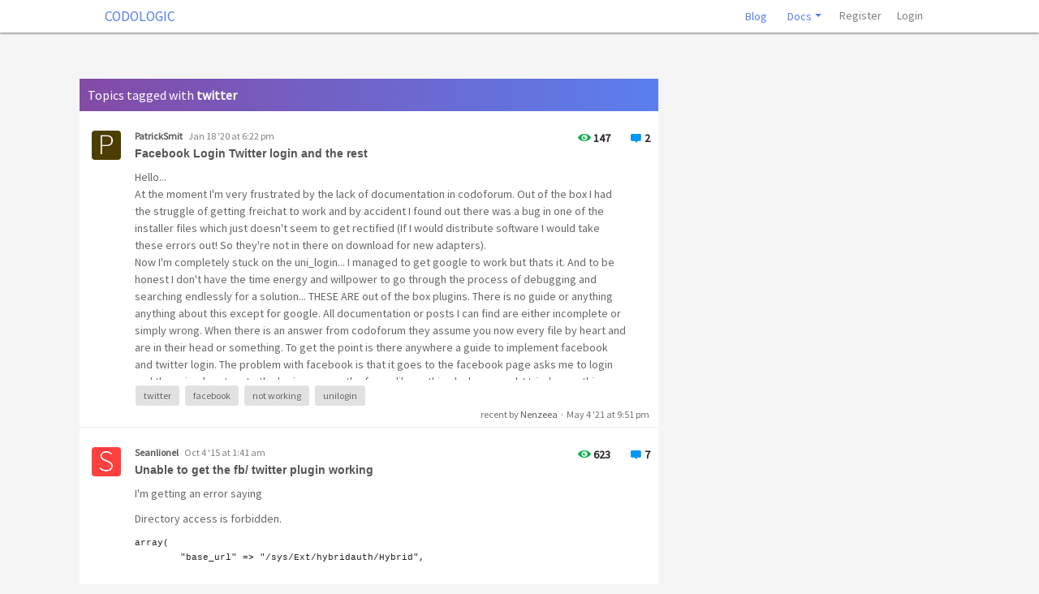

--- FILE ---
content_type: text/html; charset=UTF-8
request_url: https://codologic.com/forum/index.php?u=/tags/twitter
body_size: 7626
content:
<!DOCTYPE html>

<html>
    <head>
        <meta charset="utf-8">
        <meta http-equiv="X-UA-Compatible" content="IE=edge">
        <meta name="generator" content="">
        <meta name="viewport" content="width=device-width, initial-scale=1, user-scalable=no">
        <meta name="description" content="codoforum - Enhancing your forum experience with next generation technology!">

                <title>twitter - Tags | CODOLOGIC</title>
        <!--[if lte IE 8]>
         <script src="//cdnjs.cloudflare.com/ajax/libs/json2/20121008/json2.min.js"></script>
        <![endif]-->

        

        <!--
                <script type="text/javascript" language="javascipt" src="http://localhost/codoforum/freichat/client/main.php"></script>
                <link rel="stylesheet" href="http://localhost/codoforum/freichat/client/jquery/freichat_themes/freichatcss.php" type="text/css">
        -->
        <script type="text/javascript">

            var on_codo_loaded = function () {
            };
            var codo_defs = {
                url: "https://codologic.com:443/forum/index.php?u=/",
                duri: "https://codologic.com:443/forum/sites/default/",
                def_theme: "https://codologic.com:443/forum/sites/default/themes/default/",
                reluri: "sites/default/",
                token: "56798c3b4b5376698f91f1a52b1f586d",
                smiley_path: "assets/img/smileys/",
                badges_path: "assets/img/badges/",
                logged_in: "no",
                uid: "0",
                login_url: "https://codologic.com:443/forum/index.php?u=/user/login",
                time: "1763312202",
                forum_tags_num: 5,
                forum_tags_len: 15,
                unread_notifications: '',
                roleName: `guest`,
                trans: {

                                        embed_no_preview: "preview not available inside editor",
                    editor: {
                        bold: "Bold",
                        italic: "Italic",
                        bulleted_list: "Bulleted List",
                        numeric_list: "Numeric List",
                        picture: "Picture",
                        link: "Link",
                        quotes: "Quotes",
                        preview: "Preview",
                        download_file: "Click to download file",
                        clickToViewFull: "Click to view full size image"
                    },
                    notify: {
                        mention: "New mention",
                        mention_action: "mentioned you in",
                        rolled_up_trans: " for same topic",
                        caught_up: "No new notifications"
                    }
                },
                settings: {
                    hide_msg_switch: `off`,
                    infinite_scroll_switch: `on`
                },
                preferences: {
                    drafts: {
                        autosave: 'yes'
                    },
                    notify: {
                        real_time: "",
                        desktop: ""
                    }
                }

            };

            if (codo_defs.unread_notifications != '') {
                codo_defs.unread_notifications = parseInt(codo_defs.unread_notifications);
            } else {
                codo_defs.unread_notifications = 0;
            }

            var CODOF = {
                hook: {
                    hooks: [],
                    add: function (myhook, func, weight, args) {

                        var i = 0;
                        if (typeof weight === "undefined") {

                            weight = 0;
                        }
                        if (typeof args === "undefined") {

                            args = {
                            };
                        }

                        if (typeof CODOF.hook.hooks[myhook] !== "undefined") {

                            i = CODOF.hook.hooks[myhook].length;
                        } else {

                            CODOF.hook.hooks[myhook] = [];
                        }

                        CODOF.hook.hooks[myhook][i] = {
                            func: func,
                            args: args,
                            weight: weight
                        };
                    }
                }
            }


        </script>

        <link href="https://fonts.googleapis.com/css?family=Source+Sans+Pro" rel="stylesheet">
        <link rel="shortcut icon" type="image/x-icon" href="https://codologic.com:443/forum/sites/default/assets/img/general/img/favicon.ico?v=1">
        <link rel="apple-touch-icon" sizes="57x57" href="https://codoforum.com/img/apple-touch-icon-57x57.png">
        <link rel="apple-touch-icon" sizes="114x114" href="https://codoforum.com/img/apple-touch-icon-114x114.png">
        <link rel="apple-touch-icon" sizes="72x72" href="https://codoforum.com/img/apple-touch-icon-72x72.png">
        <link rel="apple-touch-icon" sizes="144x144" href="https://codoforum.com/img/apple-touch-icon-144x144.png">
        <link rel="apple-touch-icon" sizes="60x60" href="https://codoforum.com/img/apple-touch-icon-60x60.png">
        <link rel="apple-touch-icon" sizes="120x120" href="https://codoforum.com/img/apple-touch-icon-120x120.png">
        <link rel="apple-touch-icon" sizes="76x76" href="https://codoforum.com/img/apple-touch-icon-76x76.png">
        <link rel="apple-touch-icon" sizes="152x152" href="https://codoforum.com/img/apple-touch-icon-152x152.png">
        <link rel="icon" type="image/png" href="https://codoforum.com/img/favicon-196x196.png" sizes="196x196">
        <link rel="icon" type="image/png" href="https://codoforum.com/img/favicon-160x160.png" sizes="160x160">
        <link rel="icon" type="image/png" href="https://codoforum.com/img/favicon-96x96.png" sizes="96x96">
        <link rel="icon" type="image/png" href="https://codoforum.com/img/favicon-16x16.png" sizes="16x16">
        <link rel="icon" type="image/png" href="https://codoforum.com/img/favicon-32x32.png" sizes="32x32">


        <!-- Some SEO stuff -->

        
            <meta name="robots" content="noindex, follow">
        
        
            <link rel="canonical" href="https://codologic.com:443/forum/index.php?u=/tags/twitter" />
                        
        
            <!-- Twitter Card data -->
            <meta name="twitter:card" content="summary">

            <!-- Open Graph data -->
            <meta property="og:title" content="twitter - Tags | CODOLOGIC" />
            <meta property="og:type" content="website" />
            
                        <meta property="og:description" content="codoforum - Enhancing your forum experience with next generation technology!" />
            <meta property="og:site_name" content="CODOLOGIC" />

            <!-- Schema.org markup for Google+ -->
            <meta itemprop="name" content="twitter - Tags | CODOLOGIC">
            <meta itemprop="description" content="codoforum - Enhancing your forum experience with next generation technology!">
                    
        
        
        <!-- SEO stuff ends -->


        <link href='https://codologic.com:443/forum/cache/css/05feaabff7b00fb9af2e66d83b1bef09.css' rel='stylesheet' type='text/css'>

        
<script type='module'>            window.FreiChatClient = {
                baseUrl: codo_defs.url,
                searchUsersApi: codo_defs.url + "fc.client/users/", // Must be absolute url
                getUserApi:     codo_defs.url + "fc.client/user/:uid" // Must be absolute url [:uid is hardcoded, do not change]         
            }</script>


        <style type="text/css">

            .navbar {

                border-radius: 0;

            }

            .navbar-toggler {
                padding: 3px 7px;
            }

            .mm-list > li > a{
                color: #dcdcdc !important;
            }

            .nav .open > a, .nav .open > a:hover, .nav .open > a:focus {

                background: white;
            }

            .navbar-clean .container-fluid {

                padding-left: 20px;
                padding-right: 30px;
            }


            .codo_forum_title:hover {
                -webkit-transition: all 0.5s ease;
                -moz-transition: all 0.5s ease;
                -o-transition: all 0.5s ease;
                transition: all 0.5s ease;
            }

            .dropdown-menu > li > a:hover, .dropdown-menu > li > a:focus {

                color: white;
                background: #3794db;
            }

            .container{
                /* margin-top: 60px;*/
            }

            .CODOFORUM{

                position:relative !important;
                top:0;

            }

            .mm-page {

                height: 100%;
            }

            
        </style>

    </head>

    <body>

        


        <div class="CODOFORUM">


            <nav id="mmenu" style="display: none">
                <ul>


                    
                    <li style="padding: 10px"><a href="https://codoforum.com/blog">Blog</a></li>
<li class='dropdown codo_dropdown'>
    <span class='codo_menu_dropdown dropdown-toggle' data-toggle='dropdown'>Docs</span>
    <ul class='dropdown-menu' role='menu'>
        <li class="dropdown-item"><a href="https://codoforum.com/documentation/introduction">Codoforum</a></li>
        <li class="dropdown-item"><a href="https://codologic.com/docs/doku.php?id=wiki:freichat:index">FreiChat</a></li>
    </ul>
</li>




                    
                        <li class="active"><a href="https://codologic.com:443/forum/index.php?u=/user/register">Register</a></li>
                        <li><a id="codo_login_link" href="https://codologic.com:443/forum/index.php?u=/user/login">Login</a></li>
                    
                    


                </ul>
            </nav>


            <nav id="nav" class="navbar navbar-expand-lg navbar-clean navbar-light fixed-top bg-white" role="navigation">
                <div class="container-fluid" style="width:85%;">

                    <div class="navbar-header">

                                                <button type="button" class="navbar-toggler" onclick='$("#mmenu").trigger("open.mm");'>
                            <span class="navbar-toggler-icon"></span>
                        </button>

                                                    <a style="padding-left: 28px" href="https://codologic.com:443/forum/index.php?u=/" class="navbar-brand codo_forum_title" >CODOLOGIC</a>
                        
                    </div>


                        


                    <!-- Collect the nav links, forms, and other content for toggling -->
                    <div class="collapse navbar-collapse" id="codo_navbar_content">

                        <ul class="nav navbar-nav ml-auto">
                            

                            <li style="padding: 10px"><a href="https://codoforum.com/blog">Blog</a></li>
<li class='dropdown codo_dropdown'>
    <span class='codo_menu_dropdown dropdown-toggle' data-toggle='dropdown'>Docs</span>
    <ul class='dropdown-menu' role='menu'>
        <li class="dropdown-item"><a href="https://codoforum.com/documentation/introduction">Codoforum</a></li>
        <li class="dropdown-item"><a href="https://codologic.com/docs/doku.php?id=wiki:freichat:index">FreiChat</a></li>
    </ul>
</li>




                            
                                <li class="nav-item"><a class="nav-link" href="https://codologic.com:443/forum/index.php?u=/user/register">Register</a></li>
                                <li class="nav-item"><a class="nav-link" id="codo_login_link" href="https://codologic.com:443/forum/index.php?u=/user/login">Login</a></li>
                            
                            

                            <li class="codo_back_to_top"><a class="codo_back_to_top_arrow"><i class="icon-arrow-top"></i></a></li>
                        </ul>
                    </div><!-- /.navbar-collapse -->
                </div><!-- /.container-fluid -->
            </nav>


            <div class='codo_modal_bg'></div>

        

    <div id="breadcrumb" class="col-md-12">

        <div class="codo_breadcrumb_list btn-breadcrumb hidden-xs">                
            
            <a href="https://codologic.com:443/forum/index.php?u=/"><div><i class="glyphicon glyphicon-home"></i></div></a>
            <a href="#">Tag: twitter</a>
            
        </div>
    </div>

    <div class="container">

        <div class="row">        
            <div class="col-md-8">

                <div class="codo_widget">
                    <div class="codo_widget-header">
                        Topics tagged with  <b>twitter</b>
                        <div id="codo_topic_title_pagination">
                        </div>

                    </div>

                    <div class="codo_widget-content codo_topics">
                        <div class="codo_topics_body" id="codo_topics_body">

                            <div class="codo_load_more_gif"></div>
                        </div>                        

                    </div>
                </div>
            </div>
        </div>
    </div>


    
        <script style="display: none" id="codo_template" type="text/html">

            {{#each topics}}
            <article class="clearfix">

                <div class="codo_post_statistics" style="position:absolute;top: 20px;">

                    <div title="{{../views_txt}}" id="codo_topics_no_views">
                        <div style="float:left;padding-top:2px;" style="float:left;">
                            <i class="icon icon-eye2" style="font-size:16px;"></i>
                        </div>
                        <div style="float:left;font-weight:bold;padding-left:3px;">
                            {{no_views}}
                        </div>
                    </div>            
                    <div title="{{../reply_txt}}">
                        <div style="float:left;padding-top:2px;" style="float:left;">
                            <i class="icon icon-message" style="font-size:16px;"></i>
                        </div>
                        <div style="float:left;font-weight:bold;padding-left:3px;">
                            <span>{{no_replies}}</span>
                        </div>
                    </div>
                </div>
                <!--
                <div class="codo_posts_post_moderation">


                    {{#if can_edit_topic}}
                    <div id="codo_posts_edit_{{topic_id}}" class="codo_posts_edit_post codo_post_this_is_topic">
                        <i class="icon-edit"></i> 
                    </div>
                    {{/if}}

                    {{#if can_delete_topic}}
                    <div rel='popover' id="codo_posts_trash_{{topic_id}}" class="codo_posts_trash_post codo_post_this_is_topic">
                        <div class="codo_spinner"></div>
                        <i class="icon-trash"></i>
                    </div>
                    {{/if}}
                </div>-->

                <div class='codo_badges'>    
                    {{#if new_topic}}

                    <a title="{{../../new_topic}}" href="{{../../RURI}}topic/{{topic_id}}/{{safe_title}}"><div class='codo_badge_new'>{{../../new}}</div></a>    
                    {{/if}}
                    {{#if new_replies}}

                    <a title="{{../../new_replies_txt}}" href="{{../../RURI}}topic/{{topic_id}}/{{safe_title}}/post-{{last_reply_id}}#post-{{last_reply_id}}"><div class='codo_unread_replies'>{{new_replies}}</div></a>
                    {{/if}}

                </div>



                <div class="codo_topics_topic_content">
                    <div class="codo_topics_topic_avatar">
                        <a href="{{../RURI}}user/profile/{{id}}">

                            <img draggable="false" src="{{avatar}}" />
                        </a>
                    </div>
                    <div class="codo_topics_topic_name">
                        <a href="{{../RURI}}user/profile/{{id}}"><span class="role_styled role_{{role}}">{{name}}</span></a>
                        <span>{{../posted}} {{post_created}}</span>
                    </div>
                    {{#if in_search}}
                    <div class="codo_topics_topic_title"><a href="{{../../RURI}}topic/{{topic_id}}/{{safe_title}}/post-{{post_id}}#post-{{post_id}}">{{{title}}}</a></div>
                    {{else}}
                    <div class="codo_topics_topic_title"><a href="{{../../RURI}}topic/{{topic_id}}/{{safe_title}}">{{{title}}}</a></div>
                    {{/if}}    

                </div>
                <div class="codo_topics_topic_message">
                    {{{message}}}

                </div>


                <div class="codo_topics_topic_foot clearfix">
                    {{#if tags}}
                    <div class="codo_readmore_container">
                        <div class="codo_tag_list">
                            <div class="codo_tags_all">

                                {{#each tags}}
                                <a class="codo_tag_a_style" title="{{../../../find_topics_tagged}} '{{tag}}'" href="{{../../../RURI}}tags/{{tag}}" title="">{{tag}}</a>
                                {{/each}}
                            </div>
                        </div>
                    </div>
                    {{/if}}

                    {{#if last_post_time}}
                    <div class="codo_topics_last_post">
                        {{../../recent_txt}} <a href="{{../../RURI}}user/profile/{{last_post_uid}}">{{last_post_name}}</a>
                        &nbsp;&middot;&nbsp; <span class='codo_topics_last_post_time'>{{last_post_time}}</span>
                    </div>
                    {{/if}}
                </div>

            </article>
            {{/each}}
        </script>
        <script id="codo_pagination" type="text/html">

            <div class="{{constants.cls}}">


                {{#each page}}

                {{#if last}}
                ...
                {{/if}}


                {{#if active}}
                <a class="codo_topics_curr_page">{{page}}</a>
                {{else}}
                <a href="{{../../constants.url}}{{page}}&search={{../../constants.search}}">{{page}}</a>
                {{/if}}

                {{#if first}}
                ...
                {{/if}}


                {{/each}}

            </div>


        </script>
    

    <script type="text/javascript">

                                                                                                CODOFVAR = {

                                                                                                topics: {"topics":[{"cat_alias":"general-discussion","cat_img":"bubbles.png","id":"13844","avatar":"https:\/\/codologic.com:443\/forum\/sites\/default\/assets\/img\/profiles\/icons\/P_4c3d00.png","name":"PatrickSmit","role":"user","post_created":"Jan 18 '20 at 6:22 pm","topic_id":"12602","post_id":"23786","safe_title":"facebook-login-twitter-login-and-the-rest","title":"Facebook Login Twitter login and the rest","no_replies":2,"no_views":"147","last_post_uid":"14591","last_post_name":"Nenzeea","last_post_id":"24914","sticky":false,"closed":true,"reputation":"-1","last_post_time":"May 4 '21 at 9:51 pm","is_neg_rep":true,"is_pos_rep":false,"message":"<!DOCTYPE html PUBLIC \"-\/\/W3C\/\/DTD HTML 4.0 Transitional\/\/EN\" \"http:\/\/www.w3.org\/TR\/REC-html40\/loose.dtd\">\n<html><body><p>Hello...<br>At the moment I'm very frustrated by the lack of documentation in codoforum. Out of the box I had the struggle of getting freichat to work and by accident I found out there was a bug in one of the installer files which just doesn't seem to get rectified (If I would distribute software I would take these errors out! So they're not in there on download for new adapters).<br>Now I'm completely stuck on the uni_login... I managed to get google to work but thats it. And to be honest I don't have the time energy and willpower to go through the process of debugging and searching endlessly for a solution... THESE ARE out of the box plugins. There is no guide or anything anything about this except for google. All documentation or posts I can find are either incomplete or simply wrong. When there is an answer from codoforum they assume you now every file by heart and are in their head or something. To get the point is there anywhere a guide to implement facebook and twitter login. The problem with facebook is that it goes to the facebook page asks me to login and then simply return to the login page on the forum like nothing ha happened. I tried everything with redirect url's and I can't get it to work! With twitter again the normal install procedure is just wrong if I put the callback URL into twitter it says that queries are not allowed. This is a copy and a paste from YOUR documentation. Is there anything else I can try or should I just wipe the domains I put this on and switch to Vanilla or something where I can find how to implement stuff? (Again out of the box not 8 hours+ of googling and tearing my hair out)? Thanks in advance<\/p><br><\/body><\/html>\n","oembed_video":"","can_edit_topic":false,"can_delete_topic":false,"can_manage_topic":false,"can_report_topic":false},{"cat_alias":"plugins","cat_img":"5479cc8683e73extension.png","id":"4976","avatar":"https:\/\/codologic.com:443\/forum\/sites\/default\/assets\/img\/profiles\/icons\/S_ff4040.png","name":"Seanlionel","role":"user","post_created":"Oct 4 '15 at 1:41 am","topic_id":"4861","post_id":"12017","safe_title":"unable-to-get-the-fb-twitter-plugin-working","title":"Unable to get the fb\/ twitter plugin working","no_replies":7,"no_views":"623","last_post_uid":"7248","last_post_name":"yujismz","last_post_id":"12310","sticky":false,"closed":false,"reputation":"0","last_post_time":"Oct 20 '15 at 3:24 pm","is_neg_rep":false,"is_pos_rep":false,"message":"<!DOCTYPE html PUBLIC \"-\/\/W3C\/\/DTD HTML 4.0 Transitional\/\/EN\" \"http:\/\/www.w3.org\/TR\/REC-html40\/loose.dtd\">\n<html><body><p>I'm getting an error saying <\/p>\n<p>Directory access is forbidden.<\/p>\n<pre><code><span class=\"hljs-keyword\">array<\/span>(\n        <span class=\"hljs-string\">\"base_url\"<\/span> =&gt; <span class=\"hljs-string\">\"\/sys\/Ext\/hybridauth\/Hybrid\"<\/span>,\n<\/code><\/pre><\/body><\/html>\n","oembed_video":"","can_edit_topic":false,"can_delete_topic":false,"can_manage_topic":false,"can_report_topic":false},{"cat_alias":"plugins","cat_img":"5479cc8683e73extension.png","id":"4976","avatar":"https:\/\/codologic.com:443\/forum\/sites\/default\/assets\/img\/profiles\/icons\/S_ff4040.png","name":"Seanlionel","role":"user","post_created":"Oct 4 '15 at 12:05 pm","topic_id":"4862","post_id":"12020","safe_title":"can-someone-show-me-their-sys-ext-hybridauth-config-php","title":"Can someone show me their sys\/Ext\/hybridauth\/config.php","no_replies":0,"no_views":"141","last_post_uid":null,"last_post_name":null,"last_post_id":"0","sticky":false,"closed":false,"reputation":"0","last_post_time":null,"is_neg_rep":false,"is_pos_rep":false,"message":"<!DOCTYPE html PUBLIC \"-\/\/W3C\/\/DTD HTML 4.0 Transitional\/\/EN\" \"http:\/\/www.w3.org\/TR\/REC-html40\/loose.dtd\">\n<html><body><p>I'm trying to set up uni login,<\/p>\n<p>Can someone show me their working uni login <\/p>\n<pre><code>sys\/Ext\/hybridauth\/config.php\n<\/code><\/pre><p>file<\/p><\/body><\/html>\n","oembed_video":"","can_edit_topic":false,"can_delete_topic":false,"can_manage_topic":false,"can_report_topic":false}],"tags":{"4861":[{"tag":"facebook","safe_tag":"facebook"},{"tag":"twitter","safe_tag":"twitter"},{"tag":"social login","safe_tag":"social+login"}],"4862":[{"tag":"facebook","safe_tag":"facebook"},{"tag":"twitter","safe_tag":"twitter"},{"tag":"login","safe_tag":"login"}],"12602":[{"tag":"twitter","safe_tag":"twitter"},{"tag":"facebook","safe_tag":"facebook"},{"tag":"not working","safe_tag":"not+working"},{"tag":"unilogin","safe_tag":"unilogin"}]},"new_topic_ids":[],"find_topics_tagged":"find topics tagged","new_replies":[],"new":"new","new_topic":"new topic","new_replies_txt":"new replies","RURI":"https:\/\/codologic.com:443\/forum\/index.php?u=\/","DURI":"https:\/\/codologic.com:443\/forum\/sites\/default\/","CAT_IMGS":"assets\/img\/cats\/","CURR_THEME":"https:\/\/codologic.com:443\/forum\/sites\/default\/themes\/2k18\/","reply_txt":"replies","views_txt":"views","recent_txt":"recent by","num_posts":"30"},
                                                                                                        no_more_posts: 'No more topics to display!',
                                                                                                        num_pages: '',
                                                                                                        curr_page: '1',
                                                                                                        url: 'https://codologic.com:443/forum/index.php?u=/tags/twitter/',
                                                                                                        tags: {"4861":[{"tag":"facebook","safe_tag":"facebook"},{"tag":"twitter","safe_tag":"twitter"},{"tag":"social login","safe_tag":"social+login"}],"4862":[{"tag":"facebook","safe_tag":"facebook"},{"tag":"twitter","safe_tag":"twitter"},{"tag":"login","safe_tag":"login"}],"12602":[{"tag":"twitter","safe_tag":"twitter"},{"tag":"facebook","safe_tag":"facebook"},{"tag":"not working","safe_tag":"not+working"},{"tag":"unilogin","safe_tag":"unilogin"}]}
                                                                                                }

    </script>



        <div class="codo_footer">

            
            


            <footer class="footer">
                <div class="container" style="padding:0px;">
                    <div class="row" style="padding: 5px !important">
                        <div class="col-sm-4">&copy; 2025 CODOLOGIC<br>


                            <small>Powered by <a href="http://codoforum.com" target="_blank">Codoforum</a></small>
                        </div>

                        <div class="col-sm-4 ml-auto" style="text-align: center">


                            <small>
   
<a href="https://facebook.com/codologic"><i class="icon-facebook"> </i></a> 
 <a href="https://twitter.com/codologic"><i class="icon-twitter"> </i></a>
 <a href="https://plus.google.com/+codologic"><i class="icon-google-plus-square"> </i></a>

        <br>
        <a href="index.php?u=page/6">Terms of Service</a> |
        <a href="index.php?u=page/7">Privacy</a> |
        <a href="#">About us</a> 
</small>

<script>
  (function(i,s,o,g,r,a,m){i['GoogleAnalyticsObject']=r;i[r]=i[r]||function(){
  (i[r].q=i[r].q||[]).push(arguments)},i[r].l=1*new Date();a=s.createElement(o),
  m=s.getElementsByTagName(o)[0];a.async=1;a.src=g;m.parentNode.insertBefore(a,m)
  })(window,document,'script','https://www.google-analytics.com/analytics.js','ga');

  ga('create', 'UA-34734735-1', 'auto');
  ga('send', 'pageview');

</script>



                            <span class=''></span>

                        </div>

                    </div>
                </div>
            </footer>


            <div style="display: none" id="codo_js_php_defs">
                
            </div>
        </div>
        <div class='notifications bottom-right'></div>


    </div>


    

        
        <script style="display: none" id="codo_inline_notifications_template" type="text/html">

            {{#each objects}}
            <a target="_blank" href="{{../url}}{{link}}" class="codo_inline_notification_el codo_notification_is_read_{{is_read}}">

                <div class="codo_inline_notification_el_img">

                    {{#isRemote actor.avatar}}
                    <img src="{{../actor.avatar}}"/>
                    {{else}}
                    <img src="{{../../duri}}assets/img/profiles/icons/{{../actor.avatar}}"/>
                    {{/isRemote}}
                </div>
                <div class="codo_inline_notification_el_body">
                    <div class="codo_inline_notification_el_head">
                        <span class="codo_inline_notification_el_title">{{title}}</span>
                        {{#if rolledX}}
                        <span data-toggle="tooltip" data-placement="bottom" title="{{../rolledX}}{{../../rolled_up_trans}}" class="codo_inline_notification_el_rolled">{{rolledX}}</span>
                        {{/if}}
                        <div class="codo_inline_notification_el_created">{{created}}</div>
                    </div>
                    <div class="codo_inline_notification_el_text">
                        <span>{{{body}}}</b></span>
                    </div>
                </div>
            </a>
            {{else}}
            <div class="codo_inline_notification_caught_up">{{../caught_up}}</div>
            {{/each}}
        </script>
    

    <div class="codo_editor_draft">
        <div>
            <div id="codo_pending_text" class="codo_pending_text">Pending draft ... Click to resume editing</div>
            <div class="codo_delete_draft"><i class="icon-trash"></i>  Discard draft </div>
        </div>
    </div>

    <div id = "codo_is_xs" class="d-none d-sm-block"></div>
    <div id="codo_is_sm" class="hidden-sm"></div>

    <script type="text/javascript">
        /** Lets optimize to the MAX **/
        function downloadJSAtOnload() {

            var files = JSON.parse('["https:\/\/codologic.com:443\/forum\/cache\/js\/a7ea7f01363b8795d1ded37d4f7bd5b2.js"]');
            var len = files.length;
            var i = 0;
            var element = document.createElement("script");
            element.src = files[i];
            element.async = false;
            document.body.appendChild(element);
            if (element.readyState) {  //IE
                element.onreadystatechange = function () {
                    if (element.readyState === "loaded" || element.readyState === "complete") {
                        element.onreadystatechange = null;
                        on_codo_loaded();
                        codo_load_js();
                    }
                };
            } else {  //Others
                element.onload = function () {
                    on_codo_loaded();
                    CODOF.hook.call('on_cf_loaded');
                    codo_load_js();
                };
            }

            function codo_load_js() {
                var element;
                for (var i = 1; i < len; i++) {
                    element = document.createElement("script");
                    element.src = files[i];
                    element.async = false;
                    document.body.appendChild(element);
                    if (i === len - 1) {
                        element.onload = function () {
                            CODOF.hook.call('on_scripts_loaded');
                        }
                    }
                }
            }
        };

    if (window.addEventListener)
            window.addEventListener("load", downloadJSAtOnload, false);
    else if (window.attachEvent)
            window.attachEvent("onload", downloadJSAtOnload);
    else window.onload = downloadJSAtOnload;
        </script>
</body>



</html>


--- FILE ---
content_type: text/plain
request_url: https://www.google-analytics.com/j/collect?v=1&_v=j102&a=1850144538&t=pageview&_s=1&dl=https%3A%2F%2Fcodologic.com%2Fforum%2Findex.php%3Fu%3D%2Ftags%2Ftwitter&ul=en-us%40posix&dt=twitter%20-%20Tags%20%7C%20CODOLOGIC&sr=1280x720&vp=1280x720&_u=IEBAAEABAAAAACAAI~&jid=662849701&gjid=1137915924&cid=2055318907.1763312203&tid=UA-34734735-1&_gid=435590097.1763312203&_r=1&_slc=1&z=1592917520
body_size: -449
content:
2,cG-RKBBR0CQDJ